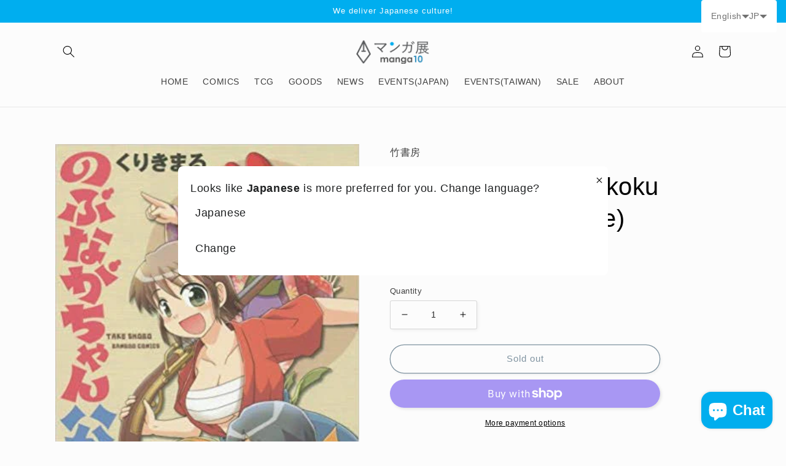

--- FILE ---
content_type: text/javascript; charset=utf-8
request_url: https://world.manga10.com/en/cart/update.js
body_size: 497
content:
{"token":"hWN8Gf69f50QUz9iC2JGOgzp?key=47f7088e5bb0da10b75c2c9b24f4c52a","note":null,"attributes":{"language":"en"},"original_total_price":0,"total_price":0,"total_discount":0,"total_weight":0.0,"item_count":0,"items":[],"requires_shipping":false,"currency":"JPY","items_subtotal_price":0,"cart_level_discount_applications":[],"discount_codes":[],"items_changelog":{"added":[]}}